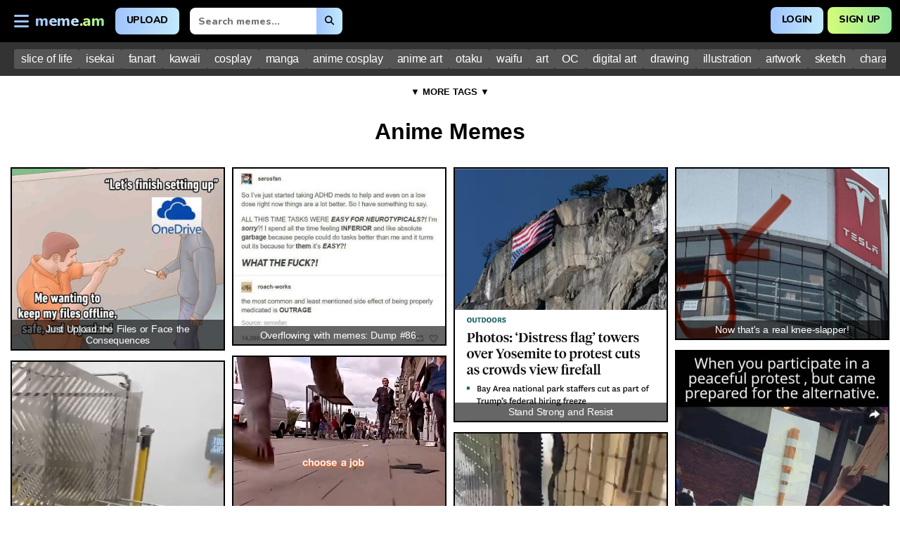

--- FILE ---
content_type: text/html; charset=utf-8
request_url: https://meme.am/tag/anime
body_size: 17217
content:
<!doctype html>
<html lang="en">
<head>
  <meta charset="utf-8">
  <!-- Ensure proper mobile responsiveness -->
  <meta name="viewport" content="width=device-width, initial-scale=1.0">
  <title>Anime Memes | [meme.am]</title>
  
  <!-- Font Awesome CDN -->
<link rel="stylesheet" href="https://cdnjs.cloudflare.com/ajax/libs/font-awesome/6.7.2/css/all.min.css" integrity="sha512-Evv84Mr4kqVGRNSgIGL/F/aIDqQb7xQ2vcrdIwxfjThSH8CSR7PBEakCr51Ck+w+/U6swU2Im1vVX0SVk9ABhg==" crossorigin="anonymous" referrerpolicy="no-referrer" />

<!-- Preload Nunito font files -->
<link rel="preload" href="https://fonts.googleapis.com/css2?family=Nunito:wght@800&display=swap" as="style">
<link rel="preload" href="https://fonts.gstatic.com/s/nunito/v25/XRXV3I6Li01BKofINeaBTMnFcQ.woff2" as="font" type="font/woff2" crossorigin>

<!-- Then load the stylesheet normally -->
<link rel="stylesheet" href="https://fonts.googleapis.com/css2?family=Nunito:wght@800&display=swap">

  
  <link rel="apple-touch-icon" sizes="57x57" href="/static/apple-touch-icon-57x57.png">
  <link rel="apple-touch-icon" sizes="60x60" href="/static/apple-touch-icon-60x60.png">
  <link rel="apple-touch-icon" sizes="72x72" href="/static/apple-touch-icon-72x72.png">
  <link rel="apple-touch-icon" sizes="76x76" href="/static/apple-touch-icon-76x76.png">
  <link rel="apple-touch-icon" sizes="114x114" href="/static/apple-touch-icon-114x114.png">
  <link rel="apple-touch-icon" sizes="120x120" href="/static/apple-touch-icon-120x120.png">
  <link rel="apple-touch-icon" sizes="144x144" href="/static/apple-touch-icon-144x144.png">
  <link rel="apple-touch-icon" sizes="152x152" href="/static/apple-touch-icon-152x152.png">
  <link rel="apple-touch-icon" sizes="167x167" href="/static/apple-touch-icon-167x167.png">
  <link rel="apple-touch-icon" sizes="180x180" href="/static/apple-touch-icon-180x180.png">
  <link rel="apple-touch-icon" sizes="1024x1024" href="/static/apple-touch-icon-1024x1024.png">
  <link rel="icon" type="image/png" sizes="16x16" href="/static/favicon-16x16.png">
  <link rel="icon" type="image/png" sizes="32x32" href="/static/favicon-32x32.png">
  <link rel="icon" type="image/png" sizes="48x48" href="/static/favicon-48x48.png">
  <link rel="icon" type="image/png" sizes="64x64" href="/static/favicon-64x64.png">
  <link rel="icon" type="image/png" sizes="128x128" href="/static/favicon-128x128.png">
  <link rel="icon" type="image/png" sizes="256x256" href="/static/favicon-256x256.png">
  <link rel="manifest" href="/static/site.webmanifest">
  <meta name="msapplication-TileImage" content="/static/mstile-144x144.png">




  
  <style>
	  @import url('https://fonts.googleapis.com/css2?family=Nunito:wght@800&display=swap');
	  
	  *, *::before, *::after {
	      box-sizing: border-box;
	  }
	  @font-face {
	    font-family: 'Nunito';
	    font-style: normal;
	    font-weight: 800;
	    font-display: swap; /* This helps prevent invisible text while font loads */
	    src: url(https://fonts.gstatic.com/s/nunito/v25/XRXV3I6Li01BKofINeaBTMnFcQ.woff2) format('woff2');
	  }
	  
    /* Global Styles */
    body {
      font-family: Arial, sans-serif;
	  /* These values adjust Arial to better match Nunito's dimensions */
	    letter-spacing: -0.02em;
	    word-spacing: 0.05em;
      margin: 0;
      padding: 0;
      background: #ffffff;
    }
    header, footer {
      background: #000000;
      color: #fff;
      text-align: left;
      padding: 10px;
    }
    header h1, footer p {
      margin: 0;
    }

    a {
      color: #337ab7;
      text-decoration: none;
    }
    a:hover {
      text-decoration: underline;
    }
	.logo {
	  font-family: 'Nunito', 'Arial Rounded MT Bold', sans-serif;
	  font-size: 29px;
	  font-weight: 800;
	}
	.logo a {
	  text-decoration: none;
	}
	.logo a:hover {
	  text-decoration: none;
	}
	.logo span.normal, footer p span.normal {
	  background: linear-gradient(90deg, #A1C4FD, #C2E9FB);
	  -webkit-background-clip: text;
	  background-clip: text;
	  color: transparent;
	}
	.logo span.highlight, footer p span.highlight {
	  background: linear-gradient(90deg, #D4FC79, #96E6A1);
	  -webkit-background-clip: text;
	  background-clip: text;
	  color: transparent;
	}
	
	
    /* New Styles for User Dropdown in Header */
	.header-right {
	    flex: 1;
	    display: flex;
	    justify-content: flex-end;
	    position: relative; /* Change from absolute to relative */
	    top: auto;
	    right: auto;
	  }
	
    /* Make Meme Button Styles */
    .make-meme-btn {
      display: inline-block;
      vertical-align: middle;
      margin-left: 15px;
      background: linear-gradient(90deg, #A1C4FD, #C2E9FB);
      color: #000;
      font-family: 'Nunito', sans-serif;
      font-weight: 800;
      padding: 8px 16px;
      border-radius: 8px;
      border: none;
      text-transform: uppercase;
      font-size: 14px;
      cursor: pointer;
      box-shadow: 3px 3px 0px rgba(0,0,0,0.8);
      transition: all 0.2s ease;
      text-decoration: none;
    }
    
    .make-meme-btn:hover {
      transform: translateY(-2px);
      box-shadow: 5px 5px 0px rgba(0,0,0,0.8);
      text-decoration: none;
    }
    
    .make-meme-btn:active {
      transform: translateY(1px);
      box-shadow: 1px 1px 0px rgba(0,0,0,0.8);
    }
	
    /* Make Meme Button Styles */
    .upload-btn {
      display: inline-block;
      vertical-align: middle;
      margin-left: 15px;
      background: linear-gradient(90deg, #A1C4FD, #C2E9FB);
      color: #000;
      font-family: 'Nunito', sans-serif;
      font-weight: 800;
      padding: 8px 16px;
      border-radius: 8px;
      border: none;
      text-transform: uppercase;
      font-size: 14px;
      cursor: pointer;
      box-shadow: 3px 3px 0px rgba(0,0,0,0.8);
      transition: all 0.2s ease;
      text-decoration: none;
	  height:38px;
    }
    
    .upload-btn:hover {
      transform: translateY(-2px);
      box-shadow: 5px 5px 0px rgba(0,0,0,0.8);
      text-decoration: none;
    }
    
    .upload-btn:active {
      transform: translateY(1px);
      box-shadow: 1px 1px 0px rgba(0,0,0,0.8);
    }
    
	.header-content {
	    width: 100%;
	    display: flex;
	    align-items: center;
	  }
    
	  .header-left {
	      display: flex;
	      align-items: center;
	    }
	
	
	/* Header Center Navigation (Arrows) */
	.header-center {
	  flex: 1;
	  display: flex;
	  justify-content: center;
	  align-items: center;
	  visibility: hidden;
	  opacity: 0;
	  transition: visibility 0.2s ease, opacity 0.2s ease;
	}

	.meme-detail-page .header-center {
	  visibility: visible;
	  opacity: 1;
	}
    
    .arrow-container {
	 will-change: transform;
      display: flex;
      border-radius: 8px;
      overflow: hidden;
      box-shadow: 3px 3px 0px rgba(0,0,0,0.8);
      transition: all 0.2s ease;
	  
	  height: 38px;
    }
    
    .arrow-container:hover {
      transform: translateY(-2px);
      box-shadow: 5px 5px 0px rgba(0,0,0,0.8);
    }
    
    .arrow-btn {
      border: none;
      padding: 8px 16px; /* Match auth button padding */
      cursor: pointer;
      font-size: 16px;
      color: #000000;
      outline: none;
      transition: background 0.2s ease;
      text-decoration: none;
      font-family: 'Nunito', sans-serif;
      font-weight: 800;
      text-transform: uppercase;
    }
    
    /* Left half gradient to match login button */
    .left-arrow {
      background: linear-gradient(90deg, #A1C4FD, #C2E9FB);
	  opacity: 1.0 !important;
    }
    
    /* Right half gradient to match signup button */
    .right-arrow {
      background: linear-gradient(90deg, #D4FC79, #96E6A1);
	  opacity: 1.0 !important;
    }
    
    .arrow-btn:hover {
      opacity: 1;
	  text-decoration: none;
    }
	  
	/* User Icon Styles */
	.user-dropdown {
	  position: relative;
	  display: inline-block;
	}

	.user-button {
	  background: transparent;
	  border: none;
	  cursor: pointer;
	  padding: 0;
	  transition: transform 0.2s ease;
	}

	.user-button:hover {
	  transform: scale(1.1);
	}

	.user-icon {
		line-height: 40px;
	  border-radius: 50%;
	  display: block;
	  align-items: center;
	  justify-content: center;
	  font-family: 'Nunito', sans-serif;
	  font-weight: 800;
	  font-size: 18px;
	  color: #000;
	  background: linear-gradient(135deg, #A1C4FD, #C2E9FB);
	  box-shadow: 0 2px 5px rgba(0, 0, 0, 0.2);
	  transition: all 0.3s ease;
	  width: 40px; /* Fixed width */
	  height: 40px; /* Fixed height */
	}

	.user-icon.with-image {
	  object-fit: cover;
	  background: none;
	}

	.user-button:hover .user-icon {
	  box-shadow: 0 4px 8px rgba(0, 0, 0, 0.3);
	}

	.dropdown-content {
	  display: none;
	  position: absolute;
	  right: 0;
	  background-color: #fff;
	  min-width: 150px;
	  box-shadow: 0 8px 16px rgba(0, 0, 0, 0.1);
	  border-radius: 8px;
	  z-index: 1;
	  overflow: hidden;
	  transform: translateY(10px);
	  opacity: 0;
	  transition: all 0.3s ease;
	}

	.user-dropdown:hover .dropdown-content {
	  display: block;
	  opacity: 1;
	  transform: translateY(5px);
	}

	.dropdown-content a {
	  color: #333;
	  padding: 12px 16px;
	  text-decoration: none;
	  display: block;
	  transition: background-color 0.2s ease;
	  font-family: 'Nunito', sans-serif;
	  font-weight: 600;
	  font-size: 14px;
	}

	.dropdown-content a:hover {
	  background-color: #f5f5f5;
	  color: #000;
	}

	/* Add a subtle separator between menu items */
	.dropdown-content a:not(:last-child) {
	  border-bottom: 1px solid #eee;
	}
	
	/* Footer structure */
	footer {
	  font-size: 13px;
	  font-weight: 800;
	  font-family: 'Nunito', 'Arial Rounded MT Bold', sans-serif;
	  display: flex;
	  flex-direction: column;    /* THIS IS KEY: Stacks children (p and ul) vertically */
	  align-items: flex-start;   /* Aligns children to the left edge of the footer */
	  padding: 15px;             /* Padding around the content inside the footer */
	  text-align: left;          /* Default text alignment for content inside footer */
	  background: #000000;       /* Assuming you want to keep the black background */
	  color: #fff;               /* Assuming you want to keep the white text */
	}

	/* Copyright text styling */
	footer p {
	  margin: 0 0 8px 0;       /* No top/left/right margin, 8px bottom margin to create space before links */
	  width: 100%;               /* Ensures paragraph takes full width available */
	  text-align: left;          /* Ensures text within paragraph is left-aligned */
	  color: #fff;
	}

	/* Footer links styling (the UL element) */
	.footer-links {
	  list-style: none;          /* Removes bullet points */
	  padding: 0;                /* Removes default UL padding */
	  margin: 0;                 /* Removes default UL margin, so it sits right below paragraph's bottom margin */
	  display: flex;
	  flex-direction: row;    /* Stacks LI items vertically */
	  flex-wrap: wrap;
	  align-items: flex-start;   /* Aligns LI items to the left */
	  width: 100%;               /* Ensures UL takes full width available */
	  gap: 10px 15px;                  /* Adds 5px space between each link item (LI) */
	}

	/* Individual link items (LI) */
	.footer-links li {
	  margin: 0;                 /* No extra margin on LIs if using 'gap' on the parent UL */
	  /*width: 100%;  */             /* Ensures LI takes full width of its parent UL */
	  text-align: left;          /* Ensures content (the <a> tag) within LI is left-aligned */
	}

	/* Styling for the <a> tags inside LIs */
	.footer-links a {
	  color: #fff;
	  text-decoration: none;
	  font-size: 12px;
	  display: flex;             /* Allows alignment of icon and text within the link */
	  align-items: center;       /* Vertically centers icon and text if link has varying heights */
	  transition: color 0.2s ease;
	}

	.footer-links a:hover {
	  color: #A1C4FD;
	  text-decoration: none;
	}

	/* Icon styling within links */
	.footer-links i {
	  margin-right: 5px;
	  font-size: 14px;
	}

	/* Mobile adjustments (ensure consistency or specific mobile styling) */
	@media (max-width: 768px) {
	  footer {
	    padding: 10px; /* Slightly less padding on mobile */
	  }

	  footer p {
	    margin-bottom: 8px; /* Consistent bottom margin for copyright on mobile */
	  }
	  /* .footer-links, .footer-links li, and .footer-links a will inherit desktop styles
	     which are generally fine for mobile too in this layout. Adjust if needed. */
	}
	
    meme-detail-page
      h1 {
        font-size: 24px;
      }
      .logo {
        font-size: 22px;
      }
    }

    /* Banner Ad Styles */
    #banner-ad {
      width: 100%;
      background: #000000;
      text-align: center;
      padding: 30px 0;
      overflow: hidden;
      max-height: 100px; /* initial height */
      transition: max-height 0.3s ease;
    }

    /* Sticky header */
    header {
      position: sticky;
      top: 0;
      z-index: 2000;
      display: flex;
      align-items: center;
      justify-content: space-between;
      padding: 10px;
    }

    /* Tags Section Styles */
    #tags-section {
      background: #333;
      padding: 10px 20px;
      color: #fff;
      text-align: center;
    }
    /* Desktop: show one line by default, then expand on button click */
    @media (min-width: 769px) {
	    .fa-arrow-left, .fa-arrow-right {
	      will-change: transform;
	    }
      /* Make sure header is sticky on desktop */
      header {
        position: sticky;
        top: 0;
      }
      
      /* Properly position the arrows in the center */
	  .header-center {
	    position: absolute;
	    left: 50%;
	    transform: translateX(-50%);
	    z-index: 10;
	    display: flex; /* Changed from none to flex */
	    align-items: center;
	    visibility: hidden;
	    opacity: 0;
	  }
	  
	  /* Show arrows only on meme detail pages */
	    .meme-detail-page .header-center {
	      display: flex;
	    }
	    /* Show arrows on meme detail pages */
	    .meme-detail-page .header-center {
	      visibility: visible;
	      opacity: 1;
	    }
		
      
      /* Completely hide mobile arrows on desktop */
      .mobile-nav-arrows {
        display: none !important;
      }
      
      .arrow-btn {
        height: 38px; /* Match auth button height */
        display: flex;
        align-items: center;
      }
      
      main {
        padding: 5px;
        min-height: 80vh;
      }
      
      .user-icon {
        width: 40px;
        height: 40px;
      }
      
      #tags-wrapper {
        display: flex;
        flex-wrap: nowrap;
        gap: 10px;
        overflow: hidden;
        white-space: nowrap;
        transition: height 0.3s ease;
      }
      #tags-wrapper.expanded {
        flex-wrap: wrap;
        white-space: normal;
        overflow: visible;
      }
      #more-tags-button {
        display: block;
        margin: 10px auto 0 auto;
        background: #fff;
        border: none;
        color: #000;
        padding: 5px 10px;
        cursor: pointer;
        border-radius: 5px;
        text-transform: uppercase;
        font-weight: bold;
      }
      /* Make tags sticky on meme detail pages */
      .sticky-tags {
        position: sticky;
        top: 59px;  /* Adjust this value to match your header/banner height */
        z-index: 950;
      }
      
      .tag {
        background: #555;
        padding: 5px 10px;
        border-radius: 3px;
        white-space: nowrap;
      }
      .mobile-upload-icon {
        display: none;
      }
    }
	
    /* Mobile: horizontal scroll, no More Tags button */
    @media (max-width: 768px) {
      /* Keep header sticky on mobile */
      header {
        position: sticky;
        top: 0;
      }
      
      /* Hide desktop arrows on mobile */
      .header-center {
        display: none !important;
      }
      
      /* Mobile nav arrows styles */
	  .mobile-nav-arrows {
	    position: fixed;
	    top: 13px; /* Match the header-right top position */
	    right: 11px;
	    opacity: 0; /* Change back to 0 so it's initially hidden */
	    visibility: visible; /* Change back to hidden if transition */
	    transform: translateY(0);
	    transition: opacity 0.2s ease, visibility 0.2s ease; /* Faster transition */
	    z-index: 2001;
	  }
		.mobile-nav-arrows.visible {
		  opacity: 1 !important;
		  visibility: visible !important;
		  display: flex !important;
		  /* Add more specific position */
		  position: fixed;
		  top: 13px;
		  right: 10px;
		  z-index: 2500; /* Increase z-index to make sure it's above everything */
		}
	  
      
      /* Ensure vertical alignment with auth buttons */
      .mobile-nav-arrows .arrow-container {
        display: flex;
        border-radius: 8px;
        overflow: hidden;
        box-shadow: 3px 3px 0px rgba(0,0,0,0.8); /* Match auth buttons */
        height: 29px; /* Match auth button height */
      }
      
      /* Fast transition for header-right */
      .header-right {
        transition: opacity 0.2s ease, visibility 0.2s ease; /* Faster transition */
      }
      
      .header-right.scrolled {
        opacity: 0;
        visibility: hidden;
        pointer-events: none;
      }
	  
	  
      
      /* Smaller arrow buttons on mobile */
      .arrow-btn {
        padding: 6px 10px;
        font-size: 14px;
        display: flex;
        align-items: center;
        justify-content: center;
        height: 100%; /* Fill the container height */
      }
      
      .upload-btn {
        display: none;
      }
      .mobile-upload-icon {
        display: inline-block;
        cursor: pointer;
        font-size: 18px; /* Adjust size as needed */
        color: #A1C4FD; /* Use your preferred color #337ab7*/
        margin-right: 10px;
      }
      
      main {
        padding: 0px;
        min-height: 80vh;
      }
      
      .user-icon {
        width: 30px;
        height: 30px;
      }
      
      #tags-wrapper {
        display: flex;
        flex-wrap: nowrap;
        overflow-x: auto;
      }
      #more-tags-button {
        display: none;
      }
      .tag {
        display: inline-block;
      }
      /* Make tags sticky on meme detail pages */
	  /* Make tags sticky on meme detail pages - Fixed to always be sticky */
	  .sticky-tags {
	    position: sticky;
	    padding: 2px;
	    top: 49px;  /* Adjust this value to match your header/banner height */
	    z-index: 950;
	    font-size: 10px;
	    font-weight: 300;
	  }
	  /* Make ALL tags sections sticky on mobile */
	  #tags-section {
	    position: sticky;
	    top: 56px; /* Match the header height */
	    z-index: 950;
	    background: #333;
	    padding: 4px 3px;
	    color: #fff;
	    text-align: center;
	    overflow-x: hidden;
	  }
      .tag {
        background: #555;
        padding: 4px 3px;
        border-radius: 3px;
        white-space: nowrap;
        font-size: 10px;
        font-weight: 300;
        margin-left: 3px;
      }
    }
    
	/* Fix for older browsers */
	.logo span, .logo .highlight, footer span, footer .highlight {
	  -webkit-text-fill-color: transparent;
	}
	
	#tags-section a {
	  color: #fff;
	  text-decoration: none;
	}
	
	.meme-title {
	  position: absolute;
	  bottom: 0;
	  left: 0;
	  right: 0;
	  background: rgba(0, 0, 0, 0.6);
	  color: #fff;
	  padding: 5px;
	  text-align: center;
	  font-size: 0.9em;
	}
	.hide-memes {
	  display: none;
	}
  </style>
  <!-- Matomo -->
  <script>
    var _paq = window._paq = window._paq || [];
    /* tracker methods like "setCustomDimension" should be called before "trackPageView" */
    _paq.push(['trackPageView']);
    _paq.push(['enableLinkTracking']);
    (function() {
      var u="//matomo.ieplsg.com/";
      _paq.push(['setTrackerUrl', u+'matomo.php']);
      _paq.push(['setSiteId', '424']);
      var d=document, g=d.createElement('script'), s=d.getElementsByTagName('script')[0];
      g.async=true; g.src=u+'matomo.js'; s.parentNode.insertBefore(g,s);
    })();
  </script>
  <!-- End Matomo Code -->
  <script async data-id="101451432" src="//static.getclicky.com/js"></script>
  
  
  <!-- CSS -->
  <style>
	  /* Auth Buttons Styles */
	  .auth-btn {
	    display: inline-block;
	    vertical-align: middle;
	    font-family: 'Nunito', sans-serif;
	    font-weight: 800;
	    padding: 8px 16px;
	    border-radius: 8px;
	    border: none;
	    text-transform: uppercase;
	    font-size: 14px;
	    cursor: pointer;
	    /* Fixed position shadow with space reserved for the hover state */
	    box-shadow: 3px 3px 0px rgba(0,0,0,0.8);
	    transition: all 0.2s ease;
	    text-decoration: none;
	    color: #000;
	    /* Add margin to reserve space for shadow expansion */
	    margin-bottom: 2px;
	    margin-right: 2px;
	    /* Use transform instead of margin changes */
	    position: relative;
		height: 38px;
	  }

	  .login-btn {
	    background: linear-gradient(90deg, #A1C4FD, #C2E9FB);
	  }

	  .signup-btn {
	    background: linear-gradient(90deg, #D4FC79, #96E6A1);
	  }

	  .auth-btn:hover {
	    transform: translateY(-2px);
	    box-shadow: 5px 5px 0px rgba(0,0,0,0.8);
	    text-decoration: none;
	  }

	  .auth-btn:active {
	    transform: translateY(1px);
	    box-shadow: 1px 1px 0px rgba(0,0,0,0.8);
	  }

	  /* Mobile Styles */
	  @media (max-width: 480px) {
	    .auth-buttons {
		    display: flex;
		    flex-direction: row; /* Force horizontal alignment */
		    justify-content: flex-end;
		    align-items: center;
		    gap: 6px; /* Space between buttons */
	    }
		
		
  
	    .auth-btn {
	      padding: 6px 10px; /* Reduced padding */
	      font-size: 12px; /* Smaller font size */
	      border-radius: 6px; /* Slightly smaller border radius */
	      box-shadow: 2px 2px 0px rgba(0,0,0,0.8); /* Smaller shadow */
	      /* Smaller margin compensation for mobile */
	      margin-bottom: 1px;
	      margin-right: 1px;
		  
		  box-sizing: border-box;
		  height: 29px;
	      line-height: 1;
	      display: flex;
	      align-items: center;
	      justify-content: center;
	    }
  
	    .auth-btn:hover {
	      box-shadow: 3px 3px 0px rgba(0,0,0,0.8); /* Smaller hover shadow */
	    }
	  }
	  
	</style>
	
	<style>
	/* Side Menu Styles */
	#sideMenu {
	  position: fixed;
	  left: 0;
	  width: 300px;
	  background-color: #1a1a1a;
	  box-shadow: 4px 0 10px rgba(0, 0, 0, 0.3);
	  z-index: 1900;
	  overflow-y: auto;
	  color: #fff;
	  font-family: 'Nunito', sans-serif;
	  /* Only use transform for animation, not display property */
	  transform: translateX(-100%);
	  transition: transform 0.3s ease;
	  /* Always visible in the DOM but off-screen */
	  visibility: hidden;
	}
	
    @media (min-width: 480px) {
		#sideMenu {
			top: 60px; /* Adjust if your header height is different */
  	  height: calc(100% - 60px);
  		}
    }
	  @media (max-width: 479px) {
	  #sideMenu {
		  top: 56px; /* Adjust if your header height is different */
	  height: calc(100% - 56px);
  		}
 	 }

	#sideMenu.active {
	  transform: translateX(0);
	  visibility: visible;
	}

	.menu-header {
	  padding: 20px 15px;
	  background: #000;
	  text-align: center;
	  border-bottom: 2px solid #333;
	}

	.menu-header .logo {
	  font-family: 'Nunito', 'Arial Rounded MT Bold', sans-serif;
	  font-size: 26px;
	  font-weight: 800;
	}

	.menu-header .logo .normal {
	  background: linear-gradient(90deg, #A1C4FD, #C2E9FB);
	  -webkit-background-clip: text;
	  background-clip: text;
	  color: transparent;
	  -webkit-text-fill-color: transparent;
	}

	.menu-header .logo .highlight {
	  background: linear-gradient(90deg, #D4FC79, #96E6A1);
	  -webkit-background-clip: text;
	  background-clip: text;
	  color: transparent;
	  -webkit-text-fill-color: transparent;
	}

	#sideMenu ul {
	  list-style: none;
	  padding: 10px 0;
	  margin: 0;
	}

	.menu-divider {
	  height: 1px;
	  background: #333;
	  margin: 10px 20px;
	}

	#sideMenu li:not(.menu-divider) {
	  margin: 0;
	  transition: background-color 0.2s ease;
	}

	#sideMenu li:not(.menu-divider):hover {
	  background-color: #333;
	}

	#sideMenu a {
	  display: flex;
	  align-items: center;
	  text-decoration: none;
	  color: #fff;
	  font-size: 16px;
	  font-weight: 600;
	  padding: 15px 20px;
	  transition: color 0.2s ease;
	}

	#sideMenu a:hover {
	  color: #A1C4FD;
	  text-decoration: none;
	}

	#sideMenu a i {
	  width: 24px;
	  margin-right: 15px;
	  text-align: center;
	  font-size: 18px;
	}

	.menu-footer {
	  padding: 15px 20px;
	  border-top: 1px solid #333;
	  font-size: 12px;
	  color: #999;
	  text-align: center;
	  position: absolute;
	  bottom: 0;
	  width: 100%;
	  background: #151515;
	}

	/* Updated Hamburger Button Styles */
	.hamburger-btn {
	  background: transparent;
	  border: none;
	  cursor: pointer;
	  color: #A1C4FD;
	  transition: transform 0.3s ease, color 0.3s ease;
	  padding: 0;
	  z-index: 1001; /* Make sure it's above the menu */
  
	  /* Fixed width and height to prevent layout shift */
	  width: 40px;
	  height: 40px;
	  display: flex;
	  align-items: center;
	  justify-content: center;
	}

	.hamburger-btn i {
	  /* Fixed font size */
	  font-size: 24px;
	  /* Center the icon within the fixed-width container */
	  display: flex;
	  align-items: center;
	  justify-content: center;
	  width: 24px; /* Ensure the icon itself has a fixed width */
	  height: 24px; /* Ensure the icon itself has a fixed height */
	}

	.hamburger-btn:hover {
	  transform: scale(1.1);
	  color: #D4FC79;
	}

	/* Ensure minimum width on mobile */
	@media (max-width: 768px) {
	  #sideMenu {
	    width: 280px;
	  }
  
	  #sideMenu a {
	    font-size: 15px;
	    padding: 12px 20px;
	  }
  
	  .menu-header .logo {
	    font-size: 22px;
	  }
	  
	  .hamburger-btn {
	      width: 36px;
	      height: 36px;
	    }
  
	    .hamburger-btn i {
	      font-size: 20px;
	      width: 20px;
	      height: 20px;
	    }
		
		/* HIDING LOGIN AND SIGNUP ON MEME */
		.meme-detail-page .header-right {
		    /* display: none; */
		  }
	}
	</style>
	
	<style>
	  /* Improved sidebar search styles */
	  #sideMenu li.search-item {
	    padding: 0;
	    margin: 0;
	  }
  
	  #sideMenu li.search-item:hover {
	    background-color: transparent;
	  }
  
	  #sideMenu .sidebar-search-form {
	    padding: 5px 20px 15px;
	    background-color: #1a1a1a;
	  }
  
	  #sideMenu .sidebar-search-form form {
	    display: flex;
	    width: 100%;
	    box-shadow: 3px 3px 0px rgba(0,0,0,0.3);
	    border-radius: 6px;
	    overflow: hidden;
	  }
  
	  #sideMenu .sidebar-search-form input {
	    flex: 1;
	    padding: 10px 12px;
	    border: none;
	    background: #333;
	    color: #fff;
	    font-family: 'Nunito', sans-serif;
	    font-size: 14px;
	    outline: none;
	  }
  
	  #sideMenu .sidebar-search-form input::placeholder {
	    color: #aaa;
	  }
  
	  #sideMenu .sidebar-search-form button {
	    padding: 0 15px;
	    border: none;
	    background: linear-gradient(90deg, #A1C4FD, #C2E9FB);
	    color: #000;
	    font-family: 'Nunito', sans-serif;
	    font-weight: 800;
	    cursor: pointer;
	    display: flex;
	    align-items: center;
	    justify-content: center;
	  }
  
	  #sideMenu .sidebar-search-form button:hover {
	    background: linear-gradient(90deg, #D4FC79, #96E6A1);
	  }
	</style>
	
	<style>
	  /* Desktop search box styles */
	  .desktop-search-box {
	    display: none; /* Initially hidden, will be shown with media query */
	    margin-left: 15px;
	    position: relative;
	  }
  
	  .desktop-search-box form {
	    display: flex;
	    height: 38px; /* Match the height of other buttons */
	  }
  
	  .desktop-search-box input {
	    padding: 8px 12px;
	    border-radius: 8px 0 0 8px;
	    border: none;
	    font-family: 'Nunito', sans-serif;
	    font-size: 14px;
	    width: 180px;
	    box-shadow: 3px 3px 0 rgba(0,0,0,0.8);
	    position: relative;
	    z-index: 1;
	  }
  
	  .desktop-search-box button {
	    padding: 8px 12px;
	    border-radius: 0 8px 8px 0;
	    border: none;
	    background: linear-gradient(90deg, #A1C4FD, #C2E9FB);
	    color: #000;
	    font-family: 'Nunito', sans-serif;
	    font-weight: 800;
	    cursor: pointer;
	    box-shadow: 3px 3px 0 rgba(0,0,0,0.8);
	    position: relative;
	    z-index: 1;
	  }
  
	  /* Only show desktop search on larger screens */
	  @media (min-width: 769px) {
	    .desktop-search-box {
	      display: flex;
	    }
	  }
  
	  /* Adjust on smaller screens */
	  @media (max-width: 1024px) {
	    .desktop-search-box input {
	      width: 150px;
	    }
	  }
	</style>
  
  
  <meta name="description" content="Explore the best Anime memes on meme.am. Browse a collection of hilarious, trending, and viral memes in our gallery. Updated daily!">

  <script type="application/ld+json">
  {
    "@context": "https://schema.org",
    "@type": "CollectionPage",
    "name": "Anime Memes | meme.am",
    "description": "Discover a collection of hilarious Anime memes. Browse trending, viral, and user-generated memes at meme.am.",
    "url": "http://meme.am/tag/anime",
    "thumbnailUrl": [
      
      "https://meme.am/binary/GgWaYMH-just-upload-the-files-or-face-the-consequences.jpeg",
      
      "https://meme.am/binary/U0J2DVS-the-ultimate-burrito-folding-technique-revealed.mp4",
      
      "https://meme.am/binary/4dBf0Zz-celebrating-the-big-16.jpeg",
      
      "https://meme.am/binary/XUUJ1Au-the-dazzling-monarch.jpeg",
      
      "https://meme.am/binary/4LCKZBD-even-the-busiest-days-end-with-a-peaceful-walk-and-a-good-book.jpeg"
      
    ],
    "hasPart": [
      
      {
        "@type": "ImageObject",
        "name": "Just Upload the Files or Face the Consequences",
        "contentUrl": "https://meme.am/binary/GgWaYMH-just-upload-the-files-or-face-the-consequences.jpeg",
        "url": "https://meme.am/meme/GgWaYMH-just-upload-the-files-or-face-the-consequences",
        "encodingFormat": "image/jpeg"
      },
      
      {
        "@type": "ImageObject",
        "name": "The ultimate burrito-folding technique revealed!",
        "contentUrl": "https://meme.am/binary/U0J2DVS-the-ultimate-burrito-folding-technique-revealed.mp4",
        "url": "https://meme.am/meme/U0J2DVS-the-ultimate-burrito-folding-technique-revealed",
        "encodingFormat": "video/mp4"
      },
      
      {
        "@type": "ImageObject",
        "name": "Celebrating the Big 16!",
        "contentUrl": "https://meme.am/binary/4dBf0Zz-celebrating-the-big-16.jpeg",
        "url": "https://meme.am/meme/4dBf0Zz-celebrating-the-big-16",
        "encodingFormat": "image/jpeg"
      },
      
      {
        "@type": "ImageObject",
        "name": "The Dazzling Monarch",
        "contentUrl": "https://meme.am/binary/XUUJ1Au-the-dazzling-monarch.jpeg",
        "url": "https://meme.am/meme/XUUJ1Au-the-dazzling-monarch",
        "encodingFormat": "image/jpeg"
      },
      
      {
        "@type": "ImageObject",
        "name": "Even the Busiest Days End with a Peaceful Walk and a Good Book!",
        "contentUrl": "https://meme.am/binary/4LCKZBD-even-the-busiest-days-end-with-a-peaceful-walk-and-a-good-book.jpeg",
        "url": "https://meme.am/meme/4LCKZBD-even-the-busiest-days-end-with-a-peaceful-walk-and-a-good-book",
        "encodingFormat": "image/jpeg"
      },
      
      {
        "@type": "ImageObject",
        "name": "Overflowing with memes: Dump #86.",
        "contentUrl": "https://meme.am/binary/CXHAJtd-overflowing-with-memes-dump-86.jpeg",
        "url": "https://meme.am/meme/CXHAJtd-overflowing-with-memes-dump-86",
        "encodingFormat": "image/jpeg"
      },
      
      {
        "@type": "ImageObject",
        "name": "The Rising Costs of Rent",
        "contentUrl": "https://meme.am/binary/7QsiQei-the-rising-costs-of-rent.mp4",
        "url": "https://meme.am/meme/7QsiQei-the-rising-costs-of-rent",
        "encodingFormat": "video/mp4"
      },
      
      {
        "@type": "ImageObject",
        "name": "Gone Too Soon: A Heartbreaking Loss for Her Family",
        "contentUrl": "https://meme.am/binary/RI6abXL-gone-too-soon-a-heartbreaking-loss-for-her-family.jpeg",
        "url": "https://meme.am/meme/RI6abXL-gone-too-soon-a-heartbreaking-loss-for-her-family",
        "encodingFormat": "image/jpeg"
      },
      
      {
        "@type": "ImageObject",
        "name": "Let Me Share the Tale of the Beloved Sea Slug and the Imgur News Jubilee",
        "contentUrl": "https://meme.am/binary/GD8b9hf-let-me-share-the-tale-of-the-beloved-sea-slug-and-the-imgur-news-jubilee.jpeg",
        "url": "https://meme.am/meme/GD8b9hf-let-me-share-the-tale-of-the-beloved-sea-slug-and-the-imgur-news-jubilee",
        "encodingFormat": "image/jpeg"
      },
      
      {
        "@type": "ImageObject",
        "name": "We conducted our own investigation and found absolutely no wrongdoing.",
        "contentUrl": "https://meme.am/binary/y4HT2rJ-we-conducted-our-own-investigation-and-found-absolutely-no-wrongdoing.jpeg",
        "url": "https://meme.am/meme/y4HT2rJ-we-conducted-our-own-investigation-and-found-absolutely-no-wrongdoing",
        "encodingFormat": "image/jpeg"
      },
      
      {
        "@type": "ImageObject",
        "name": "Igniting a Stove with Static Electricity: A Shocking Method",
        "contentUrl": "https://meme.am/binary/hTS4yWB-igniting-a-stove-with-static-electricity-a-shocking-method.mp4",
        "url": "https://meme.am/meme/hTS4yWB-igniting-a-stove-with-static-electricity-a-shocking-method",
        "encodingFormat": "video/mp4"
      },
      
      {
        "@type": "ImageObject",
        "name": "Stand Strong and Resist",
        "contentUrl": "https://meme.am/binary/vmnJ6ag-stand-strong-and-resist.jpeg",
        "url": "https://meme.am/meme/vmnJ6ag-stand-strong-and-resist",
        "encodingFormat": "image/jpeg"
      },
      
      {
        "@type": "ImageObject",
        "name": "16th favorite: This adventurous kitten is destined for greatness",
        "contentUrl": "https://meme.am/binary/F622RVj-16th-favorite-this-adventurous-kitten-is-destined-for-greatness.mp4",
        "url": "https://meme.am/meme/F622RVj-16th-favorite-this-adventurous-kitten-is-destined-for-greatness",
        "encodingFormat": "video/mp4"
      },
      
      {
        "@type": "ImageObject",
        "name": "Trans Rights Still Going Strong!",
        "contentUrl": "https://meme.am/binary/ACszqoM-trans-rights-still-going-strong.png",
        "url": "https://meme.am/meme/ACszqoM-trans-rights-still-going-strong",
        "encodingFormat": "image/jpeg"
      },
      
      {
        "@type": "ImageObject",
        "name": "Classic Repost Alert!",
        "contentUrl": "https://meme.am/binary/w08BysE-classic-repost-alert.mp4",
        "url": "https://meme.am/meme/w08BysE-classic-repost-alert",
        "encodingFormat": "video/mp4"
      },
      
      {
        "@type": "ImageObject",
        "name": "Now that&#39;s a real knee-slapper!",
        "contentUrl": "https://meme.am/binary/5Z01b44-now-thats-a-real-knee-slapper.jpeg",
        "url": "https://meme.am/meme/5Z01b44-now-thats-a-real-knee-slapper",
        "encodingFormat": "image/jpeg"
      },
      
      {
        "@type": "ImageObject",
        "name": "Embracing Variety: It&#39;s Great to Have Options",
        "contentUrl": "https://meme.am/binary/LYMAVsZ-embracing-variety-its-great-to-have-options.jpeg",
        "url": "https://meme.am/meme/LYMAVsZ-embracing-variety-its-great-to-have-options",
        "encodingFormat": "image/jpeg"
      },
      
      {
        "@type": "ImageObject",
        "name": "Brave Act: Man Rescues Dog from Icy Vermont River!",
        "contentUrl": "https://meme.am/binary/OeafTKZ-brave-act-man-rescues-dog-from-icy-vermont-river.mp4",
        "url": "https://meme.am/meme/OeafTKZ-brave-act-man-rescues-dog-from-icy-vermont-river",
        "encodingFormat": "video/mp4"
      },
      
      {
        "@type": "ImageObject",
        "name": "Lucy Lawless Shines as Xena in Warrior Princess (1995)",
        "contentUrl": "https://meme.am/binary/GYfhgS7-lucy-lawless-shines-as-xena-in-warrior-princess-1995.png",
        "url": "https://meme.am/meme/GYfhgS7-lucy-lawless-shines-as-xena-in-warrior-princess-1995",
        "encodingFormat": "image/jpeg"
      },
      
      {
        "@type": "ImageObject",
        "name": "My 16th Favorite Tool: A Hidden Gem I Need to Use More!",
        "contentUrl": "https://meme.am/binary/jOzbrYV-my-16th-favorite-tool-a-hidden-gem-i-need-to-use-more.jpeg",
        "url": "https://meme.am/meme/jOzbrYV-my-16th-favorite-tool-a-hidden-gem-i-need-to-use-more",
        "encodingFormat": "image/jpeg"
      }
      
    ]
  }
  </script>

  <style>
    /* Gallery Styles for Tag Page */
    .gallery {
      column-count: 4;
      column-gap: 10px;
      padding: 10px;
    }
    @media (max-width: 768px) {
      .gallery {
        column-count: 1;
      }
    }
    
    .meme {
      display: inline-block;
      width: 100%;
      margin-bottom: 10px;
      break-inside: avoid;
      position: relative;
      background-color: #eee; /* fallback background */
      min-height: 150px;      /* ensures container isn’t empty */
      border: 2px solid #000; /* 2px border for all memes */
      overflow: hidden;
    }
    .meme a {
      display: block;
      text-decoration: none;
      color: inherit;
    }
    /* Updated Media Styles */
    .meme img,
    .meme video {
      max-width: 100%;
      width: 100%;
      height: auto;
      object-fit: contain;
      display: block;
      transition: opacity 0.5s ease-in;
      opacity: 0;
    }
    .meme img.loaded,
    .meme video.loaded {
      opacity: 1;
    }
    #loader {
      text-align: center;
      padding: 20px;
    }
    /* Meme title overlay */
    .meme-title {
      position: absolute;
      bottom: 0;
      left: 0;
      right: 0;
      background: rgba(0, 0, 0, 0.6);
      color: #fff;
      padding: 5px;
      text-align: center;
      z-index: 1;
    }
  </style>

</head>
<body>


  <header>
    <div class="header-left">
      <!-- Hamburger Menu Button -->
      <button id="hamburgerBtn" class="hamburger-btn">
        <i class="fa fa-bars"></i>
      </button>
      <!-- Mobile upload icon (only visible on mobile) -->
      <div class="mobile-upload-icon">
        <i class="fa fa-upload" id="mobileUploadIcon"></i>
        <!-- Hidden file input -->
        <input type="file" id="mobileUploadInput" name="meme" accept="image/*" style="display:none;" />
      </div>
      
      <div class="logo">
        <a href="/"><span class="normal">meme</span><span class="highlight">.am</span></a>
      </div>
      
      <a href="/upload" class="upload-btn">Upload</a>
	  
	  <div class="desktop-search-box">
	    <form id="header-search-form" onsubmit="handleSearch(event)">
	      <input type="text" id="header-search-input" placeholder="Search memes...">
	      <button type="submit">
	        <i class="fa fa-search"></i>
	      </button>
	    </form>
	  </div>
    </div>
  
    <!-- Centered Navigation with Previous and Next Arrows -->
    <div class="header-center">
      <div class="arrow-container">
        
        <span class="arrow-btn left-arrow" style="cursor:default; opacity: 1.0 !important;">
          <i class="fa fa-arrow-left"></i>
        </span>
        
        
        <span class="arrow-btn right-arrow" style="cursor:default; opacity: 1.0 !important;">
          <i class="fa fa-arrow-right"></i>
        </span>
        
      </div>
    </div>
  
    <div class="header-right" >
		
      
      <div class="auth-buttons">
        <a href="/login" class="auth-btn login-btn">Login</a>
        <a href="/signup" class="auth-btn signup-btn">Sign Up</a>
      </div>
      
    </div>
  </header>

  <!-- Add mobile navigation arrows that appear on scroll -->
  <div class="mobile-nav-arrows">
    <div class="arrow-container">
      
      <span class="arrow-btn left-arrow" style="cursor:default; opacity: 1;">
        <i class="fa fa-arrow-left"></i>
      </span>
      
      
      <span class="arrow-btn right-arrow" style="cursor:default; opacity: 1;">
        <i class="fa fa-arrow-right"></i>
      </span>
      
    </div>
  </div>
  
  <!-- Updated JavaScript for mobile scroll behavior -->
  <script>
	  // Run immediately instead of waiting for DOMContentLoaded
	  (function() {
	    // Check if we're on a meme detail page
	    const path = window.location.pathname;
	    const isMemeDetailPage = path.startsWith('/m/') || path.startsWith('/meme/');

	    // Add a class to the body for CSS targeting
	    if (isMemeDetailPage) {
	      document.body.classList.add('meme-detail-page');
	    }
	  })();

	  // Keep your other DOMContentLoaded code
	  document.addEventListener('DOMContentLoaded', function() {
	    // Your other functionality here
  
	    // Remove the scroll behavior entirely for meme pages on mobile
	    const isMobile = window.matchMedia('(max-width: 768px)').matches;
	    const isMemeDetailPage = document.body.classList.contains('meme-detail-page');

	    if (isMobile && isMemeDetailPage) {
	      // Set the mobile arrows to be visible immediately
	      const mobileNavArrows = document.querySelector('.mobile-nav-arrows');
	      if (mobileNavArrows) {
	        mobileNavArrows.style.display = 'flex';
	        mobileNavArrows.style.visibility = 'visible';
	        mobileNavArrows.style.opacity = '1';
	      }
	    }
	  });
  </script>
  
  <!-- Side Menu (opens below header) -->
  <nav id="sideMenu">
    <ul>
      <li>
        <a href="/">
          <i class="fa fa-home"></i>
          <span>Home</span>
        </a>
      </li>
      <li>
        <a href="/popular">
          <i class="fa fa-fire"></i>
          <span>Popular</span>
        </a>
      </li>
      <li>
        <a href="/newest">
          <i class="fa fa-star"></i>
          <span>Newest</span>
        </a>
      </li>
      <li>
        <a href="/most-liked">
          <i class="fa fa-heart"></i>
          <span>Most Liked</span>
        </a>
      </li>
	  <li>
	    <a href="/top-tags">
	      <i class="fa fa-tags"></i>
	      <span>Top 500 Tags</span>
	    </a>
	  </li>
	  <!--<li>
	          <a href="https://www.reddit.com/r/memeampm/" target="_blank" rel="nofollow">
	            <i class="fa fa-reddit"></i>
	            <span>meme.am pm Reddit</span>
	          </a>
        </li>-->
	  
	  
		<li>
		  <a href="#" onclick="toggleSidebarSearch(event)">
		    <i class="fa fa-search"></i>
		    <span>Search</span>
		  </a>
		</li>
		<li class="search-item" style="display: none;" id="sidebar-search-container">
		  <div class="sidebar-search-form">
		    <form onsubmit="handleSearch(event)">
		      <input type="text" placeholder="Search memes..." aria-label="Search">
		      <button type="submit">
		        <i class="fa fa-search"></i>
		      </button>
		    </form>
		  </div>
		</li>

	  
	  
      <li>
        <a href="/upload">
          <i class="fa fa-upload"></i>
          <span>Upload Meme</span>
        </a>
      </li>
      
      
      <li class="menu-divider"></li>
      <li>
        <a href="/login">
          <i class="fa fa-sign-in"></i>
          <span>Login</span>
        </a>
      </li>
      <li>
        <a href="/signup">
          <i class="fa fa-user-plus"></i>
          <span>Sign Up</span>
        </a>
      </li>
      
    </ul>
  </nav>
  
  <!-- Fixed JavaScript for Menu Toggle -->
  <script>
  document.addEventListener('DOMContentLoaded', function() {
    const hamburgerBtn = document.getElementById('hamburgerBtn');
    const sideMenu = document.getElementById('sideMenu');
  
    // Improved toggle menu visibility
    hamburgerBtn.addEventListener('click', function(event) {
      // Prevent event bubbling to document click
      event.stopPropagation();
    
      if (sideMenu.classList.contains('active')) {
        // Close menu
        sideMenu.classList.remove('active');
        this.innerHTML = '<i class="fa fa-bars"></i>';
      } else {
        // Open menu
        sideMenu.classList.add('active');
        this.innerHTML = '<i class="fa fa-times"></i>';
      }
    });
  
    // Close menu when clicking outside
    document.addEventListener('click', function(event) {
      if (sideMenu.classList.contains('active') && 
          !sideMenu.contains(event.target) && 
          !hamburgerBtn.contains(event.target)) {
        sideMenu.classList.remove('active');
        hamburgerBtn.innerHTML = '<i class="fa fa-bars"></i>';
      }
    });
  
    // Close menu when pressing escape key
    document.addEventListener('keydown', function(event) {
      if (event.key === 'Escape' && sideMenu.classList.contains('active')) {
        sideMenu.classList.remove('active');
        hamburgerBtn.innerHTML = '<i class="fa fa-bars"></i>';
      }
    });
  });
  </script>



  <div id="tags-section" >
    <div id="tags-wrapper" class="collapsed">
      
        
          <span class="tag">
            <a href="/tag/slice_of_life">
              slice of life
              
                <span class="hide-memes"> memes</span>
              
            </a>
          </span>
        
          <span class="tag">
            <a href="/tag/isekai">
              isekai
              
                <span class="hide-memes"> memes</span>
              
            </a>
          </span>
        
          <span class="tag">
            <a href="/tag/fanart">
              fanart
              
                <span class="hide-memes"> memes</span>
              
            </a>
          </span>
        
          <span class="tag">
            <a href="/tag/kawaii">
              kawaii
              
                <span class="hide-memes"> memes</span>
              
            </a>
          </span>
        
          <span class="tag">
            <a href="/tag/cosplay">
              cosplay
              
                <span class="hide-memes"> memes</span>
              
            </a>
          </span>
        
          <span class="tag">
            <a href="/tag/manga">
              manga
              
                <span class="hide-memes"> memes</span>
              
            </a>
          </span>
        
          <span class="tag">
            <a href="/tag/anime_cosplay">
              anime cosplay
              
                <span class="hide-memes"> memes</span>
              
            </a>
          </span>
        
          <span class="tag">
            <a href="/tag/anime_art">
              anime art
              
                <span class="hide-memes"> memes</span>
              
            </a>
          </span>
        
          <span class="tag">
            <a href="/tag/otaku">
              otaku
              
                <span class="hide-memes"> memes</span>
              
            </a>
          </span>
        
          <span class="tag">
            <a href="/tag/waifu">
              waifu
              
                <span class="hide-memes"> memes</span>
              
            </a>
          </span>
        
          <span class="tag">
            <a href="/tag/art">
              art
              
                <span class="hide-memes"> memes</span>
              
            </a>
          </span>
        
          <span class="tag">
            <a href="/tag/OC">
              OC
              
                <span class="hide-memes"> memes</span>
              
            </a>
          </span>
        
          <span class="tag">
            <a href="/tag/digital_art">
              digital art
              
                <span class="hide-memes"> memes</span>
              
            </a>
          </span>
        
          <span class="tag">
            <a href="/tag/drawing">
              drawing
              
                <span class="hide-memes"> memes</span>
              
            </a>
          </span>
        
          <span class="tag">
            <a href="/tag/illustration">
              illustration
              
                <span class="hide-memes"> memes</span>
              
            </a>
          </span>
        
          <span class="tag">
            <a href="/tag/artwork">
              artwork
              
                <span class="hide-memes"> memes</span>
              
            </a>
          </span>
        
          <span class="tag">
            <a href="/tag/sketch">
              sketch
              
                <span class="hide-memes"> memes</span>
              
            </a>
          </span>
        
          <span class="tag">
            <a href="/tag/character_design">
              character design
              
                <span class="hide-memes"> memes</span>
              
            </a>
          </span>
        
          <span class="tag">
            <a href="/tag/traditional_art">
              traditional art
              
                <span class="hide-memes"> memes</span>
              
            </a>
          </span>
        
          <span class="tag">
            <a href="/tag/cute">
              cute
              
                <span class="hide-memes"> memes</span>
              
            </a>
          </span>
        
          <span class="tag">
            <a href="/tag/adorable">
              adorable
              
                <span class="hide-memes"> memes</span>
              
            </a>
          </span>
        
          <span class="tag">
            <a href="/tag/makeup">
              makeup
              
                <span class="hide-memes"> memes</span>
              
            </a>
          </span>
        
          <span class="tag">
            <a href="/tag/costume">
              costume
              
                <span class="hide-memes"> memes</span>
              
            </a>
          </span>
        
          <span class="tag">
            <a href="/tag/props">
              props
              
                <span class="hide-memes"> memes</span>
              
            </a>
          </span>
        
          <span class="tag">
            <a href="/tag/prop_making">
              prop making
              
                <span class="hide-memes"> memes</span>
              
            </a>
          </span>
        
          <span class="tag">
            <a href="/tag/comic">
              comic
              
                <span class="hide-memes"> memes</span>
              
            </a>
          </span>
        
          <span class="tag">
            <a href="/tag/manga_style">
              manga style
              
                <span class="hide-memes"> memes</span>
              
            </a>
          </span>
        
      
      <span class="tag">
        <a href="https://wallpapers.com/cool" target="_blank">cool wallpapers</a>
      </span>
    </div>
  </div>
  
    <button id="more-tags-button" onclick="toggleTags()">▼ MORE TAGS ▼</button>
  




  <main>
    
  <!-- Header -->
  <h1 style="text-align: center;">Anime Memes</h1>

  <!-- Gallery of memes with this tag -->
  <div class="gallery" id="gallery">
    
	
	  <div class="meme" data-id="1303" style="background-color: #E67E22;">
	    <a href="/meme/GgWaYMH-just-upload-the-files-or-face-the-consequences">
	      
	        <img 
	          data-src="/binary/GgWaYMH-just-upload-the-files-or-face-the-consequences.jpeg" 
	          alt="Just Upload the Files or Face the Consequences" 
	          loading="lazy"
	          width="720"
	          height="615"
	          style="aspect-ratio: 720/615;">
	      
	      <div class="meme-title">Just Upload the Files or Face the Consequences</div>
	    </a>
	  </div>
	  
	
	  <div class="meme" data-id="1318" style="background-color: #F39C12;">
	    <a href="/meme/U0J2DVS-the-ultimate-burrito-folding-technique-revealed">
	      
	        <video 
	          draggable="false" 
	          playsinline 
	          autoplay 
	          loop 
	          muted 
	          preload="none" 
	          title="The ultimate burrito-folding technique revealed!"
	          width="480"
	          height="854"
	          style="width: 100%; height: auto; aspect-ratio: 480/854;">
	          <source data-src="/binary/U0J2DVS-the-ultimate-burrito-folding-technique-revealed.mp4" type="video/mp4">
	          Your browser does not support the video tag.
	        </video>
	      
	      <div class="meme-title">The ultimate burrito-folding technique revealed!</div>
	    </a>
	  </div>
	  
	
	  <div class="meme" data-id="1488" style="background-color: #1ABC9C;">
	    <a href="/meme/4dBf0Zz-celebrating-the-big-16">
	      
	        <img 
	          data-src="/binary/4dBf0Zz-celebrating-the-big-16.jpeg" 
	          alt="Celebrating the Big 16!" 
	          loading="lazy"
	          width="488"
	          height="350"
	          style="aspect-ratio: 488/350;">
	      
	      <div class="meme-title">Celebrating the Big 16!</div>
	    </a>
	  </div>
	  
	
	  <div class="meme" data-id="1507" style="background-color: #E67E22;">
	    <a href="/meme/XUUJ1Au-the-dazzling-monarch">
	      
	        <img 
	          data-src="/binary/XUUJ1Au-the-dazzling-monarch.jpeg" 
	          alt="The Dazzling Monarch" 
	          loading="lazy"
	          width="939"
	          height="939"
	          style="aspect-ratio: 939/939;">
	      
	      <div class="meme-title">The Dazzling Monarch</div>
	    </a>
	  </div>
	  
	
	  <div class="meme" data-id="1564" style="background-color: #9B59B6;">
	    <a href="/meme/4LCKZBD-even-the-busiest-days-end-with-a-peaceful-walk-and-a-good-book">
	      
	        <img 
	          data-src="/binary/4LCKZBD-even-the-busiest-days-end-with-a-peaceful-walk-and-a-good-book.jpeg" 
	          alt="Even the Busiest Days End with a Peaceful Walk and a Good Book!" 
	          loading="lazy"
	          width="1080"
	          height="1350"
	          style="aspect-ratio: 1080/1350;">
	      
	      <div class="meme-title">Even the Busiest Days End with a Peaceful Walk and a Good Book!</div>
	    </a>
	  </div>
	  
	
	  <div class="meme" data-id="1571" style="background-color: #FF5733;">
	    <a href="/meme/CXHAJtd-overflowing-with-memes-dump-86">
	      
	        <img 
	          data-src="/binary/CXHAJtd-overflowing-with-memes-dump-86.jpeg" 
	          alt="Overflowing with memes: Dump #86." 
	          loading="lazy"
	          width="1079"
	          height="897"
	          style="aspect-ratio: 1079/897;">
	      
	      <div class="meme-title">Overflowing with memes: Dump #86.</div>
	    </a>
	  </div>
	  
	
	  <div class="meme" data-id="1580" style="background-color: #E74C3C;">
	    <a href="/meme/7QsiQei-the-rising-costs-of-rent">
	      
	        <video 
	          draggable="false" 
	          playsinline 
	          autoplay 
	          loop 
	          muted 
	          preload="none" 
	          title="The Rising Costs of Rent"
	          width="854"
	          height="854"
	          style="width: 100%; height: auto; aspect-ratio: 854/854;">
	          <source data-src="/binary/7QsiQei-the-rising-costs-of-rent.mp4" type="video/mp4">
	          Your browser does not support the video tag.
	        </video>
	      
	      <div class="meme-title">The Rising Costs of Rent</div>
	    </a>
	  </div>
	  
	
	  <div class="meme" data-id="1593" style="background-color: #9B59B6;">
	    <a href="/meme/RI6abXL-gone-too-soon-a-heartbreaking-loss-for-her-family">
	      
	        <img 
	          data-src="/binary/RI6abXL-gone-too-soon-a-heartbreaking-loss-for-her-family.jpeg" 
	          alt="Gone Too Soon: A Heartbreaking Loss for Her Family" 
	          loading="lazy"
	          width="992"
	          height="1459"
	          style="aspect-ratio: 992/1459;">
	      
	      <div class="meme-title">Gone Too Soon: A Heartbreaking Loss for Her Family</div>
	    </a>
	  </div>
	  
	
	  <div class="meme" data-id="1729" style="background-color: #F39C12;">
	    <a href="/meme/GD8b9hf-let-me-share-the-tale-of-the-beloved-sea-slug-and-the-imgur-news-jubilee">
	      
	        <img 
	          data-src="/binary/GD8b9hf-let-me-share-the-tale-of-the-beloved-sea-slug-and-the-imgur-news-jubilee.jpeg" 
	          alt="Let Me Share the Tale of the Beloved Sea Slug and the Imgur News Jubilee" 
	          loading="lazy"
	          width="1080"
	          height="604"
	          style="aspect-ratio: 1080/604;">
	      
	      <div class="meme-title">Let Me Share the Tale of the Beloved Sea Slug and the Imgur News Jubilee</div>
	    </a>
	  </div>
	  
	
	  <div class="meme" data-id="1878" style="background-color: #9B59B6;">
	    <a href="/meme/y4HT2rJ-we-conducted-our-own-investigation-and-found-absolutely-no-wrongdoing">
	      
	        <img 
	          data-src="/binary/y4HT2rJ-we-conducted-our-own-investigation-and-found-absolutely-no-wrongdoing.jpeg" 
	          alt="We conducted our own investigation and found absolutely no wrongdoing." 
	          loading="lazy"
	          width="1080"
	          height="1390"
	          style="aspect-ratio: 1080/1390;">
	      
	      <div class="meme-title">We conducted our own investigation and found absolutely no wrongdoing.</div>
	    </a>
	  </div>
	  
	
	  <div class="meme" data-id="2058" style="background-color: #9B59B6;">
	    <a href="/meme/hTS4yWB-igniting-a-stove-with-static-electricity-a-shocking-method">
	      
	        <video 
	          draggable="false" 
	          playsinline 
	          autoplay 
	          loop 
	          muted 
	          preload="none" 
	          title="Igniting a Stove with Static Electricity: A Shocking Method"
	          width="720"
	          height="734"
	          style="width: 100%; height: auto; aspect-ratio: 720/734;">
	          <source data-src="/binary/hTS4yWB-igniting-a-stove-with-static-electricity-a-shocking-method.mp4" type="video/mp4">
	          Your browser does not support the video tag.
	        </video>
	      
	      <div class="meme-title">Igniting a Stove with Static Electricity: A Shocking Method</div>
	    </a>
	  </div>
	  
	
	  <div class="meme" data-id="2336" style="background-color: #E67E22;">
	    <a href="/meme/vmnJ6ag-stand-strong-and-resist">
	      
	        <img 
	          data-src="/binary/vmnJ6ag-stand-strong-and-resist.jpeg" 
	          alt="Stand Strong and Resist" 
	          loading="lazy"
	          width="1080"
	          height="1289"
	          style="aspect-ratio: 1080/1289;">
	      
	      <div class="meme-title">Stand Strong and Resist</div>
	    </a>
	  </div>
	  
	
	  <div class="meme" data-id="2383" style="background-color: #2ECC71;">
	    <a href="/meme/F622RVj-16th-favorite-this-adventurous-kitten-is-destined-for-greatness">
	      
	        <video 
	          draggable="false" 
	          playsinline 
	          autoplay 
	          loop 
	          muted 
	          preload="none" 
	          title="16th favorite: This adventurous kitten is destined for greatness"
	          width="480"
	          height="854"
	          style="width: 100%; height: auto; aspect-ratio: 480/854;">
	          <source data-src="/binary/F622RVj-16th-favorite-this-adventurous-kitten-is-destined-for-greatness.mp4" type="video/mp4">
	          Your browser does not support the video tag.
	        </video>
	      
	      <div class="meme-title">16th favorite: This adventurous kitten is destined for greatness</div>
	    </a>
	  </div>
	  
	
	  <div class="meme" data-id="2400" style="background-color: #E67E22;">
	    <a href="/meme/ACszqoM-trans-rights-still-going-strong">
	      
	        <img 
	          data-src="/binary/ACszqoM-trans-rights-still-going-strong.png" 
	          alt="Trans Rights Still Going Strong!" 
	          loading="lazy"
	          width="1080"
	          height="1843"
	          style="aspect-ratio: 1080/1843;">
	      
	      <div class="meme-title">Trans Rights Still Going Strong!</div>
	    </a>
	  </div>
	  
	
	  <div class="meme" data-id="2402" style="background-color: #E67E22;">
	    <a href="/meme/w08BysE-classic-repost-alert">
	      
	        <video 
	          draggable="false" 
	          playsinline 
	          autoplay 
	          loop 
	          muted 
	          preload="none" 
	          title="Classic Repost Alert!"
	          width="480"
	          height="854"
	          style="width: 100%; height: auto; aspect-ratio: 480/854;">
	          <source data-src="/binary/w08BysE-classic-repost-alert.mp4" type="video/mp4">
	          Your browser does not support the video tag.
	        </video>
	      
	      <div class="meme-title">Classic Repost Alert!</div>
	    </a>
	  </div>
	  
	
	  <div class="meme" data-id="2444" style="background-color: #E67E22;">
	    <a href="/meme/5Z01b44-now-thats-a-real-knee-slapper">
	      
	        <img 
	          data-src="/binary/5Z01b44-now-thats-a-real-knee-slapper.jpeg" 
	          alt="Now that&#39;s a real knee-slapper!" 
	          loading="lazy"
	          width="895"
	          height="720"
	          style="aspect-ratio: 895/720;">
	      
	      <div class="meme-title">Now that&#39;s a real knee-slapper!</div>
	    </a>
	  </div>
	  
	
	  <div class="meme" data-id="2459" style="background-color: #9B59B6;">
	    <a href="/meme/LYMAVsZ-embracing-variety-its-great-to-have-options">
	      
	        <img 
	          data-src="/binary/LYMAVsZ-embracing-variety-its-great-to-have-options.jpeg" 
	          alt="Embracing Variety: It&#39;s Great to Have Options" 
	          loading="lazy"
	          width="490"
	          height="597"
	          style="aspect-ratio: 490/597;">
	      
	      <div class="meme-title">Embracing Variety: It&#39;s Great to Have Options</div>
	    </a>
	  </div>
	  
	
	  <div class="meme" data-id="2628" style="background-color: #1ABC9C;">
	    <a href="/meme/OeafTKZ-brave-act-man-rescues-dog-from-icy-vermont-river">
	      
	        <video 
	          draggable="false" 
	          playsinline 
	          autoplay 
	          loop 
	          muted 
	          preload="none" 
	          title="Brave Act: Man Rescues Dog from Icy Vermont River!"
	          width="480"
	          height="854"
	          style="width: 100%; height: auto; aspect-ratio: 480/854;">
	          <source data-src="/binary/OeafTKZ-brave-act-man-rescues-dog-from-icy-vermont-river.mp4" type="video/mp4">
	          Your browser does not support the video tag.
	        </video>
	      
	      <div class="meme-title">Brave Act: Man Rescues Dog from Icy Vermont River!</div>
	    </a>
	  </div>
	  
	
	  <div class="meme" data-id="2652" style="background-color: #3357FF;">
	    <a href="/meme/GYfhgS7-lucy-lawless-shines-as-xena-in-warrior-princess-1995">
	      
	        <img 
	          data-src="/binary/GYfhgS7-lucy-lawless-shines-as-xena-in-warrior-princess-1995.png" 
	          alt="Lucy Lawless Shines as Xena in Warrior Princess (1995)" 
	          loading="lazy"
	          width="1280"
	          height="1460"
	          style="aspect-ratio: 1280/1460;">
	      
	      <div class="meme-title">Lucy Lawless Shines as Xena in Warrior Princess (1995)</div>
	    </a>
	  </div>
	  
	
	  <div class="meme" data-id="2894" style="background-color: #1ABC9C;">
	    <a href="/meme/jOzbrYV-my-16th-favorite-tool-a-hidden-gem-i-need-to-use-more">
	      
	        <img 
	          data-src="/binary/jOzbrYV-my-16th-favorite-tool-a-hidden-gem-i-need-to-use-more.jpeg" 
	          alt="My 16th Favorite Tool: A Hidden Gem I Need to Use More!" 
	          loading="lazy"
	          width="700"
	          height="2450"
	          style="aspect-ratio: 700/2450;">
	      
	      <div class="meme-title">My 16th Favorite Tool: A Hidden Gem I Need to Use More!</div>
	    </a>
	  </div>
	  
	
  </div>

  <!-- Loader indicator for infinite scroll -->
 <!--<div id="loader" style="text-align: center; padding: 20px;">Loading more memes...</div>-->
  <!--<div id="loader">Loading more memes...</div>-->
	<div id="loader">
	  <span style="display:block;">
	    <img src="/static/ninja-loading.gif" width="70" alt="Loading">
	  </span>
	  <span style="display:block;">Loading...</span>
	</div>

  <!-- JavaScript for Lazy Loading and Infinite Scroll -->
  <script>
    // Function to lazy load images and videos
    function loadMedia(media) {
      const tagName = media.tagName.toLowerCase();
      if (tagName === 'img') {
        media.src = media.getAttribute('data-src');
        media.onload = function() {
          media.classList.add('loaded');
        };
      } else if (tagName === 'video') {
        const source = media.querySelector('source');
        if (source) {
          source.src = source.getAttribute('data-src');
          media.load();
          media.onloadeddata = function() {
            media.classList.add('loaded');
          };
        }
      }
    }

    // Intersection Observer for lazy loading
    let mediaObserver;
    document.addEventListener("DOMContentLoaded", function() {
      mediaObserver = new IntersectionObserver((entries, observer) => {
        entries.forEach(entry => {
          if (entry.isIntersecting) {
            loadMedia(entry.target);
            observer.unobserve(entry.target);
          }
        });
      }, { rootMargin: "0px 0px 200px 0px" });
      
	  document.querySelectorAll('img[data-src], video').forEach(media => {
	    if (media.getBoundingClientRect().top < window.innerHeight) {
	      loadMedia(media);
	    } else {
	      mediaObserver.observe(media);
	    }
	  });
    });

    // Infinite scroll for the tag page
    let isLoading = false;
    const loader = document.getElementById('loader');
    const gallery = document.getElementById('gallery');

	function loadMoreMemes() {
	  if (isLoading) return;
	  isLoading = true;

	  // Get the last meme's production_id for pagination
	  const memeElements = document.querySelectorAll('#gallery .meme');
	  const lastMeme = memeElements[memeElements.length - 1];
	  const lastId = lastMeme ? lastMeme.getAttribute('data-id') : "";

	  // Fetch more memes using production_id as the pagination token
	  fetch(`/load_more_tag?last_id=${encodeURIComponent(lastId)}&tag=${encodeURIComponent("anime")}`)
	    .then(response => response.json())
	    .then(data => {
	      if (data.length === 0) {
	        loader.style.display = 'none';
	        isLoading = false;
	        return;
	      }
	      data.forEach(meme => {
	        const colors = ['#FF5733', '#33FF57', '#3357FF', '#F39C12', '#9B59B6', '#1ABC9C', '#E74C3C', '#2ECC71', '#3498DB', '#E67E22'];
	        const randomColor = colors[Math.floor(Math.random() * colors.length)];
	        const memeDiv = document.createElement('div');
	        memeDiv.classList.add('meme');
	        // Use production_id here
	        memeDiv.setAttribute('data-id', meme.meme_id);
	        memeDiv.style.backgroundColor = randomColor;
	        let innerHTML = '';
	        if (meme.local_file_path.endsWith('.mp4')) {
	          innerHTML = `<a href="/meme/${meme.shortener}-${meme.slug}">
	                        <video draggable="false" playsinline autoplay loop muted preload="none" title="${meme.title}" 
	                               width="${meme.width}" height="${meme.height}" 
	                               style="width: 100%; height: auto; aspect-ratio: ${meme.width}/${meme.height};">
	                          <source data-src="/binary/${meme.local_file_path.substring(5)}" type="video/mp4">
	                          Your browser does not support the video tag.
	                        </video>
	                        <div class="meme-title">${meme.title}</div>
	                      </a>`;
	        } else {
	          innerHTML = `<a href="/meme/${meme.shortener}-${meme.slug}">
	                        <img data-src="/binary/${meme.local_file_path.substring(5)}" alt="${meme.title}" loading="lazy"
	                             width="${meme.width}" height="${meme.height}" 
	                             style="aspect-ratio: ${meme.width}/${meme.height};">
	                        <div class="meme-title">${meme.title}</div>
	                      </a>`;
	        }
	        memeDiv.innerHTML = innerHTML;
	        gallery.appendChild(memeDiv);
	      });
	      // Observe newly added media elements for lazy loading
	      document.querySelectorAll('#gallery img[data-src]:not(.loaded), #gallery video:not(.loaded)').forEach(media => {
	        mediaObserver.observe(media);
	      });
	      isLoading = false;
	    })
	    .catch(err => {
	      console.error("Error loading more memes:", err);
	      isLoading = false;
	    });
	}
 

    // Use an Intersection Observer to trigger infinite scroll when the loader is in view
    const observer = new IntersectionObserver((entries, obs) => {
      entries.forEach(entry => {
        if (entry.isIntersecting) {
          loadMoreMemes();
        }
      });
    }, { rootMargin: "0px 0px 100px 0px" });

    observer.observe(loader);
  </script>

  </main>

  <footer>
    <p>&copy; 2025 <span class="normal">meme</span><span class="highlight">.am</span>. All rights reserved.</p>
<ul class="footer-links">
  <li><a href="https://calculator.now/" target="_blank" rel="noopener noreferrer"><i class="fas fa-calculator"></i>Online Calculators</a></li>
  <li><a href="https://audioconverters.co" target="_blank" rel="noopener noreferrer"><i class="fas fa-music"></i>Audio Converter</a></li>
  <li><a href="https://jpg.now/" target="_blank" rel="noopener noreferrer"><i class="fas fa-file-image"></i>JPG Converter</a></li>
  <li><a href="https://heic.now/" target="_blank" rel="noopener noreferrer"><i class="fas fa-images"></i>HEIC Converter</a></li>
  <li><a href="https://whatsmyip.now/" target="_blank" rel="noopener noreferrer"><i class="fas fa-network-wired"></i>Whatsmyip</a></li>
  <li><a href="https://coloring-pages.com" target="_blank" rel="noopener noreferrer"><i class="fas fa-paint-brush"></i>Coloring Pages</a></li>
</ul>
  </footer>	

  <script>
    // When the user scrolls down, collapse the banner ad.
    document.addEventListener('scroll', function() {
      const banner = document.getElementById('banner-ad');
      if (banner) {
        if (window.scrollY > 50) {
          banner.style.maxHeight = '0';
        } else {
          banner.style.maxHeight = '100px';
        }
      }
    });

    // Toggle function for desktop More Tags button
    function toggleTags() {
      const tagsWrapper = document.getElementById('tags-wrapper');
      const button = document.getElementById('more-tags-button');
      if (tagsWrapper.classList.contains('expanded')) {
        tagsWrapper.classList.remove('expanded');
        button.textContent = '▼ MORE TAGS ▼';
      } else {
        tagsWrapper.classList.add('expanded');
        button.textContent = '▲ LESS TAGS ▲';
      }
    }
  </script>
<script>
	// Function to generate user icon based on username or profile picture
	document.addEventListener('DOMContentLoaded', function() {
	  // Get all user buttons
	  const userButtons = document.querySelectorAll('.user-button');
  
	  userButtons.forEach(button => {
	    const userIcon = button.querySelector('.user-icon');
	    const username = userIcon.getAttribute('data-username') || '';
	    const profilePicUrl = userIcon.getAttribute('data-profile-pic');
    
	    if (profilePicUrl && profilePicUrl !== 'None' && profilePicUrl !== '') {
	      // User has a profile picture
	      userIcon.classList.add('with-image');
	      userIcon.src = profilePicUrl;
	      userIcon.alt = username || 'User';
	    } else {
	      // No profile picture, create a letter avatar
	      userIcon.removeAttribute('src');
      
	      // Create a div for the letter avatar
	      const avatarDiv = document.createElement('div');
	      avatarDiv.className = 'user-icon';
      
	      // Get the first letter of the username, default to 'U' if username is empty
	      const firstLetter = username ? username.charAt(0).toUpperCase() : 'U';
	      avatarDiv.textContent = firstLetter;
      
	      // Replace the img element with the div
	      button.replaceChild(avatarDiv, userIcon);
	    }
	  });
  
	  // Add hover effect for dropdown
	  const dropdowns = document.querySelectorAll('.user-dropdown');
	  dropdowns.forEach(dropdown => {
	    const dropdownContent = dropdown.querySelector('.dropdown-content');
    
	    dropdown.addEventListener('mouseenter', () => {
	      dropdownContent.style.display = 'block';
	      setTimeout(() => {
	        dropdownContent.style.opacity = '1';
	        dropdownContent.style.transform = 'translateY(5px)';
	      }, 10);
	    });
    
	    dropdown.addEventListener('mouseleave', () => {
	      dropdownContent.style.opacity = '0';
	      dropdownContent.style.transform = 'translateY(10px)';
	      setTimeout(() => {
	        dropdownContent.style.display = 'none';
	      }, 300);
	    });
	  });
	});
</script>
<script>
  // When the upload icon is clicked, open the file selection dialog
  document.addEventListener('DOMContentLoaded', function() {
    const mobileUploadIcon = document.getElementById('mobileUploadIcon');
    const mobileUploadInput = document.getElementById('mobileUploadInput');
    
    if (mobileUploadIcon && mobileUploadInput) {
      mobileUploadIcon.addEventListener('click', function() {
        mobileUploadInput.click();
      });
    
      // When a file is selected, upload it directly
      mobileUploadInput.addEventListener('change', function() {
        var file = this.files[0];
        if (file) {
          var formData = new FormData();
          // Append the file with the name "meme" to match your backend expectation
          formData.append('meme', file);
    
          // Use fetch API to POST the file
          fetch('/upload', {
            method: 'POST',
            body: formData
          })
          .then(response => {
            // If the response is a redirect (as your /upload route does on success), follow it
            if (response.redirected) {
              window.location.href = response.url;
              return;
            }
            // Otherwise, parse the JSON (which might contain error info)
            return response.json();
          })
          .then(data => {
            // Handle error response, if any
            if (data && data.error) {
              alert("Error uploading file: " + data.error);
            }
          })
          .catch(error => {
            console.error("Upload error:", error);
            alert("Upload failed.");
          });
        }
      });
    }
  });
</script>
  <script>
    // Function to toggle sidebar search
    function toggleSidebarSearch(event) {
      event.preventDefault();
      const searchContainer = document.getElementById('sidebar-search-container');
    
      if (searchContainer) {
        // Toggle visibility
        const isVisible = searchContainer.style.display !== 'none' && searchContainer.style.display !== '';
        searchContainer.style.display = isVisible ? 'none' : 'block';
      
        // Focus the input if showing
        if (!isVisible) {
          setTimeout(() => {
            const input = searchContainer.querySelector('input');
            if (input) input.focus();
          }, 10);
        }
      }
    }
  
    // Ensure the search function works for all forms
    function handleSearch(event) {
      event.preventDefault();
      const input = event.target.querySelector('input');
      if (!input) return;
    
      const query = input.value.trim();
      if (query === "") return;
    
      window.location.href = '/search/' + encodeURIComponent(query);
    }
  
    // Make the functions available globally
    window.toggleSidebarSearch = toggleSidebarSearch;
    window.handleSearch = handleSearch;
  
    // Attach event listeners when the DOM is loaded
    document.addEventListener('DOMContentLoaded', function() {
      // Add event listeners to all search forms
      const searchForms = document.querySelectorAll('.sidebar-search-form form, #header-search-form');
      searchForms.forEach(form => {
        form.addEventListener('submit', handleSearch);
      });
    });
  </script>

</body>
</html>